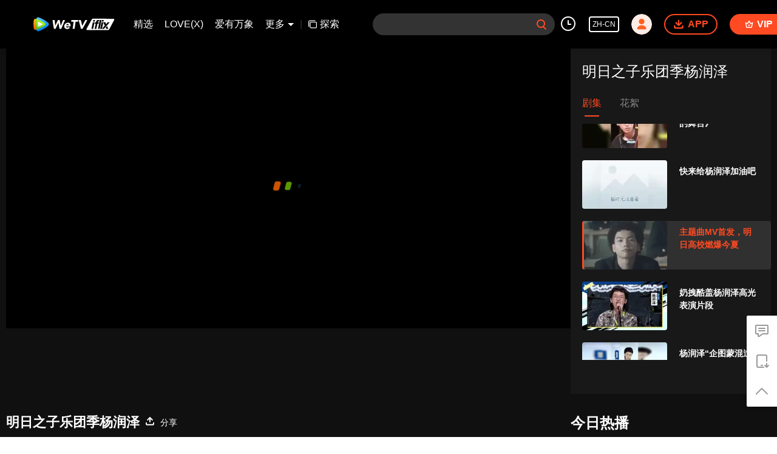

--- FILE ---
content_type: text/plain
request_url: https://otheve.beacon.qq.com/analytics/v2_upload?appkey=0WEB0QEJW44KW5A5
body_size: -43
content:
{"result": 200, "srcGatewayIp": "18.220.219.204", "serverTime": "1768655909488", "msg": "success"}

--- FILE ---
content_type: application/javascript; charset=utf-8
request_url: https://vplay.iflix.com/getvinfo?charge=0&otype=json&defnpayver=0&spau=1&spaudio=1&spwm=1&sphls=1&host=www.iflix.com&refer=www.iflix.com&ehost=https%3A%2F%2Fwww.iflix.com%2Fzh-cn%2Fplay%2Fserhwnrdq3bqx9l-%25E6%2598%258E%25E6%2597%25A5%25E4%25B9%258B%25E5%25AD%2590%25E4%25B9%2590%25E5%259B%25A2%25E5%25AD%25A3%25E6%259D%25A8%25E6%25B6%25A6%25E6%25B3%25BD%2Fc0034erdogb-%25E4%25B8%25BB%25E9%25A2%2598%25E6%259B%25B2MV%25E9%25A6%2596%25E5%258F%2591%25EF%25BC%258C%25E6%2598%258E%25E6%2597%25A5%25E9%25AB%2598%25E6%25A0%25A1%25E7%2587%2583%25E7%2588%2586%25E4%25BB%258A%25E5%25A4%258F&sphttps=1&encryptVer=9.2&cKey=CCGgn6wDiAC1P81Orq2-LnCjnpPSOcr0cPTQr0H3zEul_f4uOmcjTH9HR8G777I_OQZB0htYxGrzCp7VHCeQghpn-ryZod2EiOyocnXY72zAZ-2D3pvd9paXi_sp-5Obmxbw_9FLqcg6FjOj-NmZhE-NjjawCzIHH6ORd8JBnDgsk_VKYDnwTGrhuLoxaemxuyx9-KN7KuuWUYWksGXkUJYnQqXKgvocvCDoQBrB3Ba0lGPW87uDrDf-qwrUrByTgcSQTrDSvYI27Xenr7wqvvEpl3uTbRDgkIfush8uSfVFK8nSz4z05Mma37v6_IsdOZw3kLM185zkM5y9kdohlahO1oq7JecDPuC0JbgW1om4tUcSYW4ji_sATTRNgVF6W-Z3aKdHfbo70YMs9OYogpb4DqOcucy85VSf1NBxg4RcjJmfAkqQ0vLz43ypt-JEcbzp93yXdMkDFgph8W3OyBxJ8a2L5l0UG4O1Sd_qNojpb6Thys25BNl-TTrQHCs3MfpzNZeKOtN6ZOyRR3cxARTBVEA&clip=4&guid=e74c0e9013a608b90449704622f3fdcc&flowid=a45d9b9a3948c07e50ed5e8e320aacd7&platform=330201&sdtfrom=1016&appVer=2.8.39&unid=&auth_from=&auth_ext=&vid=c0034erdogb&defn=&fhdswitch=0&dtype=3&spsrt=2&tm=1768655909&lang_code=1491963&logintoken=&qimei=&spcaptiontype=1&cmd=2&country_code=153560&cid=serhwnrdq3bqx9l&drm=0&multidrm=0&callback=getinfo_callback_107775
body_size: -142
content:
getinfo_callback_107775({"dltype":3,"em":0,"exem":0,"fl":{"cnt":5,"fi":[{"sl":0,"id":321007,"name":"ld","lmt":0,"sb":0,"cname":"144P","br":0,"profile":4,"drm":0,"type":0,"video":1,"audio":1,"fs":8406996,"super":0,"hdr10enh":0,"sname":"ld","resolution":"144P","recommend":0,"vfps":0,"tvmsr_v2":0,"tvmsr_reason_code":4,"tvmsrlmt":0},{"sl":0,"id":321001,"name":"sd","lmt":0,"sb":0,"cname":"360P","br":0,"profile":4,"drm":0,"type":0,"video":1,"audio":1,"fs":27335816,"super":0,"hdr10enh":0,"sname":"sd","resolution":"360P","recommend":0,"vfps":0,"tvmsr_v2":0,"tvmsr_reason_code":4,"tvmsrlmt":0},{"sl":1,"id":321002,"name":"hd","lmt":0,"sb":0,"cname":"480P","br":198,"profile":4,"drm":0,"type":0,"video":1,"audio":1,"fs":63785074,"super":0,"hdr10enh":0,"sname":"hd","resolution":"480P","recommend":0,"vfps":0,"tvmsr_v2":1,"tvmsr_reason_code":0,"tvmsrlmt":0},{"sl":0,"id":321003,"name":"shd","lmt":0,"sb":0,"cname":"720P","br":0,"profile":4,"drm":0,"type":0,"video":1,"audio":1,"fs":120960203,"super":0,"hdr10enh":0,"sname":"shd","resolution":"720P","recommend":0,"vfps":0,"tvmsr_v2":1,"tvmsr_reason_code":0,"tvmsrlmt":1},{"sl":0,"id":321004,"name":"fhd","lmt":1,"sb":0,"cname":"1080P","br":0,"profile":4,"drm":0,"type":0,"video":1,"audio":1,"fs":207956052,"super":0,"hdr10enh":0,"sname":"fhd","resolution":"1080P","recommend":0,"vfps":0,"tvmsr_v2":0,"tvmsr_reason_code":4,"tvmsrlmt":0}],"strategyparam":{"maxbitrate":0,"bandwidthlevel":0}},"fp2p":1,"hs":0,"ls":0,"ip":"18.220.219.204","preview":313,"s":"o","sfl":{"cnt":0},"tm":1768655910,"vl":{"cnt":1,"vi":[{"drm":0,"ch":0,"lnk":"c0034erdogb","ct":21600,"keyid":"c0034erdogb.321002","st":2,"pl":[{"cnt":3,"pd":[{"cd":5,"h":45,"w":80,"r":10,"c":10,"fmt":321002,"fn":"q1","url":"http://video-caps.wetvinfo.com/0/"},{"cd":5,"h":90,"w":160,"r":5,"c":5,"fmt":321002,"fn":"q2","url":"http://video-caps.wetvinfo.com/0/"},{"cd":5,"h":135,"w":240,"r":5,"c":5,"fmt":321002,"fn":"q3","url":"http://video-caps.wetvinfo.com/0/"}]}],"logo":0,"ul":{"ui":[{"url":"https://cffaws.wetvinfo.com/010C7A7EB2B4C1C32E38ECE134950D4E7AEB732D1A1D6B10358890B4484FB9A10FAC90FC3A6B6A7C95C9FF7A618A0D633797BE3049219BEF197D0A0508AEB4CFF0/","vt":2657,"dt":2,"hls":{"pname":"c0034erdogb.321002.ts.m3u8","pt":"c0034erdogb.321002.ts.m3u8?ver=4","et":313}},{"url":"https://apd-vlive.apdcdn.tc.qq.com/wetvdefaultts.tc.qq.com/uwMRJfz-r5jAYaQXGdGnDNa47wxmj-p1Os_O5t_4amE/B_fXrb0otmtGHxqhZ5HYDTdgxsVsPCBW66EJ1YTV9V6-cdmjJVbT4tzAT_6VRYHwy57-bSqPmV09fUnx5pj44qURt3UNQ7oOpldvHSg5QV_ccl00HU3Y8mWhlnlw98RJNPIQaDFc_3MatbLQpsRLQS-w/[base64]/","vt":2816,"dt":2,"hls":{"pname":"c0034erdogb.321002.ts.m3u8","pt":"c0034erdogb.321002.ts.m3u8?ver=4","et":313}}]},"wl":{"wi":[{"id":74,"x":24,"y":24,"w":149,"h":26,"a":100,"md5":"5c72281ef77e7b24fc7454bab1ac9329","url":"http://puui.qpic.cn/vpic/0/iflix_469_81.png/0","surl":"http://puui.qpic.cn/vpic/0/iflix_469_81.png/0","rw":486}]},"freeul":0,"td":"313.00","type":0,"vid":"c0034erdogb","videotype":1026,"fc":0,"fmd5":"e41bdb3b46f1ef9e384e77777ddcbe8f","fn":"c0034erdogb.321002.ts","fps":"25.00","fs":63785074,"fst":5,"vr":0,"vst":2,"vh":486,"vw":864,"wh":1.7777778,"tie":0,"hevc":0,"iflag":0,"uptime":0,"fvideo":0,"cached":0,"fvpint":0,"swhdcp":0,"sshot":0,"mshot":0,"head":0,"tail":0,"headbegin":0,"tailend":0,"mst":0,"ti":"主题曲MV首发，明日高校燃爆今夏","etime":21600,"ht":"0;0","dsb":0,"br":198,"share":1,"encryption":"8265898"}]},"login":0})

--- FILE ---
content_type: application/javascript; charset=utf-8
request_url: https://vplay.iflix.com/getvinfo?charge=0&otype=json&defnpayver=0&spau=1&spaudio=1&spwm=1&sphls=1&host=www.iflix.com&refer=www.iflix.com&ehost=https%3A%2F%2Fwww.iflix.com%2Fzh-cn%2Fplay%2Fserhwnrdq3bqx9l-%25E6%2598%258E%25E6%2597%25A5%25E4%25B9%258B%25E5%25AD%2590%25E4%25B9%2590%25E5%259B%25A2%25E5%25AD%25A3%25E6%259D%25A8%25E6%25B6%25A6%25E6%25B3%25BD%2Fc0034erdogb-%25E4%25B8%25BB%25E9%25A2%2598%25E6%259B%25B2MV%25E9%25A6%2596%25E5%258F%2591%25EF%25BC%258C%25E6%2598%258E%25E6%2597%25A5%25E9%25AB%2598%25E6%25A0%25A1%25E7%2587%2583%25E7%2588%2586%25E4%25BB%258A%25E5%25A4%258F&sphttps=1&encryptVer=9.2&cKey=euXSx97H_li1P81Orq2-LnCjnpPSOcr0cPTQr0HMzEul_f4uOmcjTH9HR8G777I_OQZB0htYxGrzCp7VHCeQghpn-ryZod2EiOyocnXY72zAZ-2D3pvd9paXi_sp-5Obmxbw_9FLqcg6FjOj-NmZhE-NjjawCzIHH6ORd8JBnDgsk_VKYDnwTGrhuLoxaemxuyx9-KN7KuuWUYWksGXkUJYnQqXKgvocvCDoQBrB3Ba0lGPW87uDrDf-qwrUrByTgcSQTrDSvYI27Xenr7wqvvEpl3uTbRDgkIfush8uSfVFK8nSz4z05Mma37v6_IsdOZw3kLM185zkM5y9kdohlahO1oq7JecDPuC0JbgW1om4tUcSYW4ji_sATTRNgVF6W-Z3aKdHfbo70YMs9OYogpb4DqOduMm941ST1dF0g91YjsTOAkqQ0vLz43ypt-JEcbzp93yXdMkDFgph8W3OyBxJ8a2L5l0UG4O1Sd_qNojpb6Thys25BNl-TTrQHCsK4k3zi04nRXGlDBsv5_NXAXQrZsE&clip=4&guid=e74c0e9013a608b90449704622f3fdcc&flowid=a45d9b9a3948c07e50ed5e8e320aacd7&platform=330201&sdtfrom=1016&appVer=2.8.39&unid=&auth_from=&auth_ext=&vid=c0034erdogb&defn=&fhdswitch=0&dtype=3&spsrt=2&tm=1768655902&lang_code=1491963&logintoken=&qimei=&spcaptiontype=1&cmd=2&country_code=153560&cid=serhwnrdq3bqx9l&drm=0&multidrm=0&callback=getinfo_callback_429895
body_size: 4935
content:
getinfo_callback_429895({"dltype":3,"em":0,"exem":0,"fl":{"cnt":5,"fi":[{"sl":0,"id":321007,"name":"ld","lmt":0,"sb":0,"cname":"144P","br":0,"profile":4,"drm":0,"type":0,"video":1,"audio":1,"fs":8406996,"super":0,"hdr10enh":0,"sname":"ld","resolution":"144P","recommend":0,"vfps":0,"tvmsr_v2":0,"tvmsr_reason_code":4,"tvmsrlmt":0},{"sl":0,"id":321001,"name":"sd","lmt":0,"sb":0,"cname":"360P","br":0,"profile":4,"drm":0,"type":0,"video":1,"audio":1,"fs":27335816,"super":0,"hdr10enh":0,"sname":"sd","resolution":"360P","recommend":0,"vfps":0,"tvmsr_v2":0,"tvmsr_reason_code":4,"tvmsrlmt":0},{"sl":1,"id":321002,"name":"hd","lmt":0,"sb":0,"cname":"480P","br":198,"profile":4,"drm":0,"type":0,"video":1,"audio":1,"fs":63785074,"super":0,"hdr10enh":0,"sname":"hd","resolution":"480P","recommend":0,"vfps":0,"tvmsr_v2":1,"tvmsr_reason_code":0,"tvmsrlmt":0},{"sl":0,"id":321003,"name":"shd","lmt":0,"sb":0,"cname":"720P","br":0,"profile":4,"drm":0,"type":0,"video":1,"audio":1,"fs":120960203,"super":0,"hdr10enh":0,"sname":"shd","resolution":"720P","recommend":0,"vfps":0,"tvmsr_v2":1,"tvmsr_reason_code":0,"tvmsrlmt":1},{"sl":0,"id":321004,"name":"fhd","lmt":1,"sb":0,"cname":"1080P","br":0,"profile":4,"drm":0,"type":0,"video":1,"audio":1,"fs":207956052,"super":0,"hdr10enh":0,"sname":"fhd","resolution":"1080P","recommend":0,"vfps":0,"tvmsr_v2":0,"tvmsr_reason_code":4,"tvmsrlmt":0}],"strategyparam":{"maxbitrate":0,"bandwidthlevel":0}},"fp2p":1,"hs":0,"ls":0,"ip":"18.220.219.204","preview":313,"s":"o","sfl":{"cnt":0},"tm":1768655905,"vl":{"cnt":1,"vi":[{"drm":0,"ch":0,"lnk":"c0034erdogb","ct":21600,"keyid":"c0034erdogb.321002","st":2,"pl":[{"cnt":3,"pd":[{"cd":5,"h":45,"w":80,"r":10,"c":10,"fmt":321002,"fn":"q1","url":"http://video-caps.wetvinfo.com/0/"},{"cd":5,"h":90,"w":160,"r":5,"c":5,"fmt":321002,"fn":"q2","url":"http://video-caps.wetvinfo.com/0/"},{"cd":5,"h":135,"w":240,"r":5,"c":5,"fmt":321002,"fn":"q3","url":"http://video-caps.wetvinfo.com/0/"}]}],"logo":0,"ul":{"ui":[{"url":"https://apd-467a21209e12a52ee4e9512ce4eb0c64.v.smtcdns.com/wetvvarietyts.tc.qq.com/AA4hgIerdx7CX-MONbEloUywVI_O7nmpidTO3q-7Bphg/B_fXrb0otmtGHxqhZ5HYDTdhBD7c4o-qrTVwznPE9HLEcdmjJVbT4tzAT_6VRYHwy57-bSqPmV09fUnx5pj44qURt3UNQ7oOpldvHSg5QV_ccl00HU3Y8mWhlnlw98RJNPIQaDFc_3MatbLQpsRLQS-w/[base64]/","vt":2814,"dt":2,"hls":{"pname":"c0034erdogb.321002.ts.m3u8","pt":"c0034erdogb.321002.ts.m3u8?ver=4","et":313}},{"url":"https://apd-f8282f3d8d49ba181c3a58c98c2f6a25.v.smtcdns.com/wetvvarietyts.tc.qq.com/AA4hgIerdx7CX-MONbEloUywVI_O7nmpidTO3q-7Bphg/B_fXrb0otmtGHxqhZ5HYDTdhBD7c4o-qrTVwznPE9HLEcdmjJVbT4tzAT_6VRYHwy57-bSqPmV09fUnx5pj44qURt3UNQ7oOpldvHSg5QV_ccl00HU3Y8mWhlnlw98RJNPIQaDFc_3MatbLQpsRLQS-w/[base64]/","vt":2814,"dt":2,"hls":{"pname":"c0034erdogb.321002.ts.m3u8","pt":"c0034erdogb.321002.ts.m3u8?ver=4","et":313}},{"url":"https://cffaws.wetvinfo.com/01B1D872F7E349291859060FA2020D8D0A80082E1A01B30DC0B611974DFF5018832D693093F86E77D16C22ECEE003F642650DE486CA17E834FD9C2D65027347CC5/","vt":2657,"dt":2,"hls":{"pname":"c0034erdogb.321002.ts.m3u8","pt":"c0034erdogb.321002.ts.m3u8?ver=4","et":313}},{"url":"https://apd-vlive.apdcdn.tc.qq.com/wetvdefaultts.tc.qq.com/uwMRJfz-r5jAYaQXGdGnDNa47wxmj-p1Os_O5t_4amE/B_fXrb0otmtGHxqhZ5HYDTdgxsVsPCBW66EJ1YTV9V6-cdmjJVbT4tzAT_6VRYHwy57-bSqPmV09fUnx5pj44qURt3UNQ7oOpldvHSg5QV_ccl00HU3Y8mWhlnlw98RJNPIQaDFc_3MatbLQpsRLQS-w/[base64]/","vt":2816,"dt":2,"hls":{"pname":"c0034erdogb.321002.ts.m3u8","pt":"c0034erdogb.321002.ts.m3u8?ver=4","et":313}}]},"wl":{"wi":[{"id":74,"x":24,"y":24,"w":149,"h":26,"a":100,"md5":"5c72281ef77e7b24fc7454bab1ac9329","url":"http://puui.qpic.cn/vpic/0/iflix_469_81.png/0","surl":"http://puui.qpic.cn/vpic/0/iflix_469_81.png/0","rw":486}]},"freeul":0,"td":"313.00","type":0,"vid":"c0034erdogb","videotype":1026,"fc":0,"fmd5":"e41bdb3b46f1ef9e384e77777ddcbe8f","fn":"c0034erdogb.321002.ts","fps":"25.00","fs":63785074,"fst":5,"vr":0,"vst":2,"vh":486,"vw":864,"wh":1.7777778,"tie":0,"hevc":0,"iflag":0,"uptime":0,"fvideo":0,"cached":0,"fvpint":0,"swhdcp":0,"sshot":0,"mshot":0,"head":0,"tail":0,"headbegin":0,"tailend":0,"mst":0,"ti":"主题曲MV首发，明日高校燃爆今夏","etime":21600,"ht":"0;0","dsb":0,"br":198,"share":1,"encryption":"8265898"}]},"login":0})

--- FILE ---
content_type: text/plain
request_url: https://otheve.beacon.qq.com/analytics/v2_upload?appkey=0WEB0QEJW44KW5A5
body_size: -43
content:
{"result": 200, "srcGatewayIp": "18.220.219.204", "serverTime": "1768655909516", "msg": "success"}

--- FILE ---
content_type: text/plain
request_url: https://svibeacon.onezapp.com/analytics/v2_upload?appkey=0WEB0NVZHO4NLDPH
body_size: 98
content:
{"result": 200, "srcGatewayIp": "18.220.219.204", "serverTime": "1768655897975", "msg": "success"}

--- FILE ---
content_type: text/plain
request_url: https://otheve.beacon.qq.com/analytics/v2_upload?appkey=0WEB08V45S4VMCK7
body_size: -43
content:
{"result": 200, "srcGatewayIp": "18.220.219.204", "serverTime": "1768655894980", "msg": "success"}

--- FILE ---
content_type: text/plain
request_url: https://svibeacon.onezapp.com/analytics/v2_upload?appkey=0DOU0M38AT4C4UVD
body_size: 98
content:
{"result": 200, "srcGatewayIp": "18.220.219.204", "serverTime": "1768655903893", "msg": "success"}

--- FILE ---
content_type: text/plain
request_url: https://otheve.beacon.qq.com/analytics/v2_upload?appkey=0WEB08V45S4VMCK7
body_size: -43
content:
{"result": 200, "srcGatewayIp": "18.220.219.204", "serverTime": "1768655895740", "msg": "success"}

--- FILE ---
content_type: text/plain
request_url: https://otheve.beacon.qq.com/analytics/v2_upload?appkey=0WEB0QEJW44KW5A5
body_size: -43
content:
{"result": 200, "srcGatewayIp": "18.220.219.204", "serverTime": "1768655909702", "msg": "success"}

--- FILE ---
content_type: text/javascript; charset=UTF-8
request_url: https://googleads.g.doubleclick.net/pagead/viewthroughconversion/16578350789/?random=1768655903895&cv=11&fst=1768655903895&bg=ffffff&guid=ON&async=1&en=gtag.config&gtm=45je61e1h1v9138488521z8811981340za20gzb811981340zd811981340xec&gcd=13l3l3l3l1l1&dma=0&tag_exp=103116026~103200004~104527907~104528501~104684208~104684211~105391252~115616985~115938465~115938469~117041587&u_w=1280&u_h=720&url=https%3A%2F%2Fwww.iflix.com%2Fzh-cn%2Fplay%2Fserhwnrdq3bqx9l-%25E6%2598%258E%25E6%2597%25A5%25E4%25B9%258B%25E5%25AD%2590%25E4%25B9%2590%25E5%259B%25A2%25E5%25AD%25A3%25E6%259D%25A8%25E6%25B6%25A6%25E6%25B3%25BD%2Fc0034erdogb-%25E4%25B8%25BB%25E9%25A2%2598%25E6%259B%25B2MV%25E9%25A6%2596%25E5%258F%2591%25EF%25BC%258C%25E6%2598%258E%25E6%2597%25A5%25E9%25AB%2598%25E6%25A0%25A1%25E7%2587%2583%25E7%2588%2586%25E4%25BB%258A%25E5%25A4%258F&frm=0&tiba=%E4%B8%BB%E9%A2%98%E6%9B%B2MV%E9%A6%96%E5%8F%91%EF%BC%8C%E6%98%8E%E6%97%A5%E9%AB%98%E6%A0%A1%E7%87%83%E7%88%86%E4%BB%8A%E5%A4%8F%20-%20%E9%AB%98%E6%B8%85%E8%A7%86%E9%A2%91%E5%9C%A8%E7%BA%BF%E8%A7%82%E7%9C%8B%20-%20iflix&hn=www.googleadservices.com&npa=0&pscdl=noapi&auid=1441521558.1768655904&data=event%3Dgtag.config&rfmt=3&fmt=4
body_size: -667
content:
(function(){var s = {};(function(){var k=typeof Object.defineProperties=="function"?Object.defineProperty:function(a,d,b){if(a==Array.prototype||a==Object.prototype)return a;a[d]=b.value;return a};function l(a){a=["object"==typeof globalThis&&globalThis,a,"object"==typeof window&&window,"object"==typeof self&&self,"object"==typeof global&&global];for(var d=0;d<a.length;++d){var b=a[d];if(b&&b.Math==Math)return b}throw Error("Cannot find global object");} var p=l(this),q=typeof Symbol==="function"&&typeof Symbol("x")==="symbol",r={},t={};function u(a,d,b){if(!b||a!=null){b=t[d];if(b==null)return a[d];b=a[b];return b!==void 0?b:a[d]}} function v(a,d,b){if(d)a:{var c=a.split(".");a=c.length===1;var e=c[0],g;!a&&e in r?g=r:g=p;for(e=0;e<c.length-1;e++){var f=c[e];if(!(f in g))break a;g=g[f]}c=c[c.length-1];b=q&&b==="es6"?g[c]:null;d=d(b);d!=null&&(a?k(r,c,{configurable:!0,writable:!0,value:d}):d!==b&&(t[c]===void 0&&(a=Math.random()*1E9>>>0,t[c]=q?p.Symbol(c):"$jscp$"+a+"$"+c),k(g,t[c],{configurable:!0,writable:!0,value:d})))}} var w=q&&typeof u(Object,"assign")=="function"?u(Object,"assign"):function(a,d){if(a==null)throw new TypeError("No nullish arg");a=Object(a);for(var b=1;b<arguments.length;b++){var c=arguments[b];if(c)for(var e in c)Object.prototype.hasOwnProperty.call(c,e)&&(a[e]=c[e])}return a};v("Object.assign",function(a){return a||w},"es6");/*  Copyright The Closure Library Authors. SPDX-License-Identifier: Apache-2.0 */ var x=this||self;var y={};var z=window,A=navigator,C=Object.freeze({cache:"no-store",credentials:"include",keepalive:!0,method:"POST",mode:"no-cors",redirect:"follow"});function D(a){if(typeof z.fetch==="function"){var d=u(Object,"assign").call(Object,{},C);try{var b=z.fetch(a,d);if(b)return b.then(function(){}).catch(function(){}),!0}catch(c){}}E(a);return!0}function F(a){var d=new Image(1,1);d.onload=function(){d.onload=null};d.onerror=function(){d.onerror=null};d.src=a} function E(a){try{var d=A.sendBeacon&&A.sendBeacon(a)}catch(c){var b=y.TAGGING;b||(b=y.TAGGING=[]);b[15]=!0}d||F(a)};var G=/#|$/;function H(a){var d=a.search(G),b;a:{for(b=0;(b=a.indexOf("fmt",b))>=0&&b<d;){var c=a.charCodeAt(b-1);if(c==38||c==63)if(c=a.charCodeAt(b+3),!c||c==61||c==38||c==35)break a;b+=4}b=-1}if(b<0)return null;c=a.indexOf("&",b);if(c<0||c>d)c=d;return decodeURIComponent(a.slice(b+4,c!==-1?c:0).replace(/\+/g," "))};function I(a,d,b,c){function e(){--g;if(g<=0){var h;(h=a.GooglebQhCsO)||(h={});var B=h[d];B&&(delete h[d],h=B[0],typeof h==="function"&&h())}}c=c===void 0?[]:c;for(var g=b.length+1,f={g:0};f.g<b.length;f={g:f.g},f.g++){var n=Number(H(b[f.g])),m=null;n!==1&&n!==2||!(n=a.document.getElementById("goog_conv_iframe"))||n.src||(m=n);m||(m=new Image,c&&c[f.g]&&(m.onerror=function(h){return function(){D(c[h.g])&&e()}}(f)));m.onload=e;m.src=b[f.g]}e()} for(var J=["ss_"],K=s||x,L;J.length&&(L=J.shift());)J.length||I===void 0?K[L]&&K[L]!==Object.prototype[L]?K=K[L]:K=K[L]={}:K[L]=I;}).call(this);;s.ss_(window,'OjE3Njg2NTU5MDM4OTU',['https://www.google.com/pagead/1p-user-list/16578350789/?random\x3d1768655903895\x26cv\x3d11\x26fst\x3d1768654800000\x26bg\x3dffffff\x26guid\x3dON\x26async\x3d1\x26en\x3dgtag.config\x26gtm\x3d45je61e1h1v9138488521z8811981340za20gzb811981340zd811981340xec\x26gcd\x3d13l3l3l3l1l1\x26dma\x3d0\x26tag_exp\x3d103116026~103200004~104527907~104528501~104684208~104684211~105391252~115616985~115938465~115938469~117041587\x26u_w\x3d1280\x26u_h\x3d720\x26url\x3dhttps%3A%2F%2Fwww.iflix.com%2Fzh-cn%2Fplay%2Fserhwnrdq3bqx9l-%25E6%2598%258E%25E6%2597%25A5%25E4%25B9%258B%25E5%25AD%2590%25E4%25B9%2590%25E5%259B%25A2%25E5%25AD%25A3%25E6%259D%25A8%25E6%25B6%25A6%25E6%25B3%25BD%2Fc0034erdogb-%25E4%25B8%25BB%25E9%25A2%2598%25E6%259B%25B2MV%25E9%25A6%2596%25E5%258F%2591%25EF%25BC%258C%25E6%2598%258E%25E6%2597%25A5%25E9%25AB%2598%25E6%25A0%25A1%25E7%2587%2583%25E7%2588%2586%25E4%25BB%258A%25E5%25A4%258F\x26frm\x3d0\x26tiba\x3d%E4%B8%BB%E9%A2%98%E6%9B%B2MV%E9%A6%96%E5%8F%91%EF%BC%8C%E6%98%8E%E6%97%A5%E9%AB%98%E6%A0%A1%E7%87%83%E7%88%86%E4%BB%8A%E5%A4%8F%20-%20%E9%AB%98%E6%B8%85%E8%A7%86%E9%A2%91%E5%9C%A8%E7%BA%BF%E8%A7%82%E7%9C%8B%20-%20iflix\x26hn\x3dwww.googleadservices.com\x26npa\x3d0\x26pscdl\x3dnoapi\x26auid\x3d1441521558.1768655904\x26data\x3devent%3Dgtag.config\x26rfmt\x3d3\x26fmt\x3d3\x26is_vtc\x3d1\x26cid\x3dCAQSfwDnonV5hfAHWYzGIK5jthMO3vpCYMi7Yuq5t1jFuk4j-mMgp8FHGih4f5-zOqcwV2X8iVy-0srhr8sXMeFkoC9oAUM5WbKoe6tIMrETHgqTtVsh8kxjUFEp14jmdyVwPKm-VJS4vvfg7umXa_VnkngI0ZLaHXpDpQFqGTQSGWc\x26random\x3d2759404536\x26rmt_tld\x3d0\x26ipr\x3dy'], []);})();

--- FILE ---
content_type: text/plain
request_url: https://otheve.beacon.qq.com/analytics/v2_upload?appkey=0WEB08V45S4VMCK7
body_size: -43
content:
{"result": 200, "srcGatewayIp": "18.220.219.204", "serverTime": "1768655895737", "msg": "success"}

--- FILE ---
content_type: text/plain
request_url: https://svibeacon.onezapp.com/analytics/v2_upload?appkey=0DOU0M38AT4C4UVD
body_size: 98
content:
{"result": 200, "srcGatewayIp": "18.220.219.204", "serverTime": "1768655903814", "msg": "success"}

--- FILE ---
content_type: text/plain
request_url: https://svibeacon.onezapp.com/analytics/v2_upload?appkey=0WEB0NVZHO4NLDPH
body_size: 98
content:
{"result": 200, "srcGatewayIp": "18.220.219.204", "serverTime": "1768655897755", "msg": "success"}

--- FILE ---
content_type: text/plain
request_url: https://otheve.beacon.qq.com/analytics/v2_upload?appkey=0WEB0QEJW44KW5A5
body_size: -43
content:
{"result": 200, "srcGatewayIp": "18.220.219.204", "serverTime": "1768655910647", "msg": "success"}